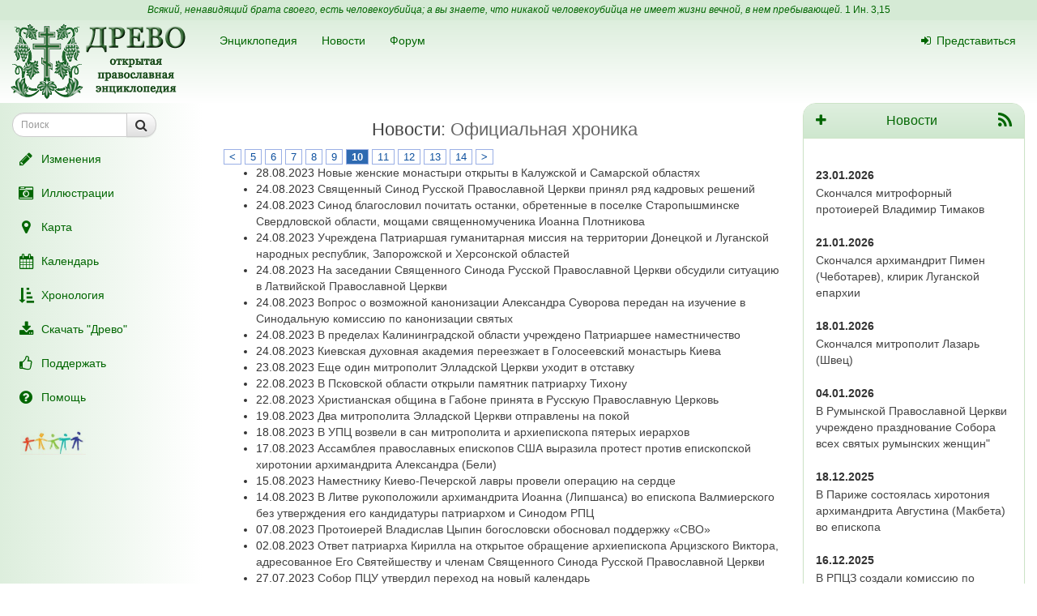

--- FILE ---
content_type: text/html; charset=UTF-8
request_url: https://drevo-info.ru/news/list/1.html?page=10
body_size: 7500
content:
<!DOCTYPE html>
<html xmlns="http://www.w3.org/1999/xhtml">
<head>
	<link title="Последние изменения" rel="alternate" type="application/rss+xml" href="https://drevo-info.ru/site/historyfeed.html" />
<link title="Новости" rel="alternate" type="application/rss+xml" href="https://drevo-info.ru/site/newsfeed.html" />
<link title="Новости сайта" rel="alternate" type="application/rss+xml" href="https://drevo-info.ru/site/sitenewsfeed.html" />
<link title="Форум" rel="alternate" type="application/rss+xml" href="https://drevo-info.ru/forum/posts/feed.html" />
<link rel="stylesheet" type="text/css" href="/assets/a075093e/pager.css" />
<script type="text/javascript" src="/assets/30672fa/jquery.min.js"></script>
<script type="text/javascript" src="/external/jquery-ui/jquery-ui.min.js"></script>
<title>Древо - Новости: Официальная хроника</title>
	<meta http-equiv="Content-Type" content="text/html; charset=utf-8"/>
	<meta name="title" content="Древо - Новости: Официальная хроника"/>
	<meta name="viewport" content="width=device-width, initial-scale=1">
	<meta name="language" content="ru"/>

	<meta property="og:type" content="article"/>
	<meta property="og:title" content="Древо - Новости: Официальная хроника"/>
	<meta property="og:url" content="http://drevo-info.ru/news/list/1.html?page=10"/>
		<meta name="verify-admitad" content="8c5d0dd0c2"/>

			
		
			<link rel="stylesheet" type="text/css" href="/css/drevo-all.css?16" />				
	<meta prefix="fb: http://ogp.me/ns/fb#" property="fb:admins" content="100001792414953"/>
	<link rel="search" type="application/opensearchdescription+xml" href="/opensearch.xml" title="Древо"/>

	<link rel="icon" href="/favicon.png" type="image/png"/>
	<!-- link rel="icon" href="/favicon.ico" type="image/x-icon" -->
	<link rel="shortcut icon" href="/favicon.ico"/>
				
</head>

<body data-spy="scroll" data-target=".navbar-contents" data-offset="30">

<div id="scrollControl">
	<a id="scrollUp" href="#" class="btn btn-default" style="display:none" role="button"><i
			class="fa fa-chevron-up fa-lg"></i></a>
	<a id="scrollDown" href="#" class="btn btn-default" style="display:none" role="button"><i
			class="fa fa-chevron-down fa-lg"></i></a>
</div>

<div id="wrapper" style="position: relative;">
	<div style="position: absolute; top: 0; bottom: 0; left: 0; width: 250px; z-index: 0;"
		 class="hidden-xs hidden-print left-gradient"></div>
	<div id="headerContainer" style="position: relative;">
		<div style="background: #d5ead5; color: #060; padding: 4px; text-align: center; font-size: 12px;">
	<i>Всякий, ненавидящий брата своего, есть человекоубийца; а вы знаете, что никакой человекоубийца не имеет жизни вечной, в нем пребывающей.</i>
	<a style="color: #060;" href="/articles/7387.html#S15">1 Ин. 3,15</a>
</div>
<div id="header" style="margin-bottom: 0;">
	<nav class="navbar navbar-default navbar-drevo" role="navigation" style="margin-bottom: 0; clear: right;">
		<div class="container-fluid">
			<div id="logo">
				<a class="noborder" href="/"><img class="noborder" src="/images/drevo.png" alt="Древо" /></a>			</div>
			<!-- Brand and toggle get grouped for better mobile display -->
			<div class="navbar-header">
				<button type="button" class="navbar-toggle" data-toggle="collapse" data-target=".navbar-collapse-btn1">
					<i class="fa fa-user fa-lg"></i>
				</button>
				<button type="button" class="navbar-toggle" data-toggle="collapse" data-target=".navbar-collapse-btn3">
					<i class="fa fa-bars fa-lg"></i>
				</button>
				<button type="button" class="navbar-toggle" data-toggle="offcanvas">
					<i class="fa fa-indent fa-lg"></i>
				</button>
			</div>
			<!-- /navbar-header -->
			<div id="navbar-menu">
				<!-- Collect the nav links, forms, and other content for toggling -->
				<div class="collapse navbar-collapse navbar-collapse-btn1">
					<ul class="nav navbar-nav navbar-right title-links">
																<li><a href="/user/login.html"><i class="fa my-fa fa-sign-in"></i>Представиться</a></li>
																					</ul>
				</div>
				<!-- /.navbar-collapse -->
				<!-- Collect the nav links, forms, and other content for toggling -->
				<div class="collapse navbar-collapse navbar-collapse-btn3">
					<ul class="nav navbar-nav">						
						<li><a href="/articles.html">Энциклопедия</a></li>
						<li><a href="/news.html">Новости</a></li>
						<li><a href="/forum.html">Форум</a></li>
						
					</ul>
				</div>
				<!-- /.navbar-collapse -->

			</div>
			<!-- #navbar-menu -->
		</div>
		<!-- /.container-fluid -->
	</nav>
</div>


	</div>
	<div class="container-fluid" style="padding-right: 15px;">
		<div class="row row-offcanvas row-offcanvas-left">
			<div class="col-xs-18 col-sm-6 col-md-5 sidebar-offcanvas" id="sidebar" role="navigation"
				 style="padding: 0;">
				<div id="affix-panel" class="hidden-print" style="padding: 5px; max-width: 250px; ">


<form id="drevoSearch" class="navbar-form" style="width: 200px" action="/search" method="get"><div class="form-group" >
	<div class="input-group input-group-sm">
<input class="form-control" placeholder="Поиск" size="16" type="text" name="q" id="q" />		<span class="input-group-btn">
			<button class="btn btn-default" onclick="makeSearch('full')">
				<i class="fa fa-search fa-lg"></i>
			</button>
		</span>
	</div>
</div>

<script type="text/javascript">
	function makeSearch(type) {
		var q = $('#SearchForm_title').val();
		var link = "#";
		var postfix = "";
		if (q !== '') {
			postfix = (type !== 'full') ? '/' + q : '?q=' + q;
		}
		if (type == 'byTitle') {
			link = '/articles/search';
		} else if (type == 'goTo') {
			link = '/articles/find';
		} else {
			link = '/search';
		}
		console.log(link + postfix);
		//window.location.href = link + postfix;
	}
</script>

</form>
  <ul class="nav nav-pills nav-stacked">
		<li><a href="/articles/history.html"><i class="fa my-fa fa-fw fa-pencil fa-lg"></i>Изменения</a></li>
		<li><a href="/pictures.html"><i class="fa my-fa fa-fw fa-camera-retro fa-lg"></i>Иллюстрации</a></li>
		<li><a href="/map.html"><i class="fa my-fa fa-fw fa-map-marker fa-lg"></i>Карта</a></li>
		<li><a href="/calendar.html"><i class="fa my-fa fa-fw fa-calendar fa-lg"></i>Календарь</a></li>
		<li><a href="/articles/3.html"><i class="fa my-fa fa-fw fa-sort-amount-asc fa-lg"></i>Хронология</a></li>
		<li><a href="/download.html"><i class="fa my-fa fa-fw fa-download fa-lg"></i>Скачать "Древо"</a></li>
		<li><a href="/donate.html"><i class="fa my-fa fa-fw fa-thumbs-o-up fa-lg"></i>Поддержать</a></li>
		<li><a href="/articles/62.html"><i class="fa my-fa fa-fw fa-question-circle fa-lg"></i>Помощь</a></li>
		<!--li></li-->
  </ul>

<noindex>
	<div id="podari" style="margin-top: 20px; margin-left: 20px">
		<a rel="nofollow" href="http://podari-zhizn.ru/" target="_blank">
			<img src="/images/pomogi1.png" title="Фонд Подари жизнь!" height=31 border=0 />
		</a>
	</div>

	<div id="offerSidebar" class="hidden" style="margin-top: 20px; margin-left: 10px">
	</div>

</noindex>

</div>

<script type="text/javascript">


	/*$(document).on('refreshPanel', function () {
		$('#affix-panel').height($(document).height() - $('#header').outerHeight() - $('#footer').outerHeight() - 10);
	});*/

	$(document).on('scrollUp', function () {
		var scroll = $(window).scrollTop();
		if (scroll > 100) {
			$('#affix-panel').addClass('affix').css('bottom', 'inherit').css('top', 0);
		} else {
			$('#affix-panel').removeClass('affix').css('bottom', 'inherit').css('top', 'inherit');
		}
		//console.log(scroll);
	});

	$(document).on('scrollDown', function () {
		var scroll = $(window).scrollTop();
		//console.log(scroll, $(window).height());

		if ($('#affix-panel').height() > $(window).height() && ($(window).scrollTop() + $(window).height() >= $(document).height() - 100)) {
			$('#affix-panel').addClass('affix').css('top', 'inherit').css('bottom', 0);
		} else if (scroll > 100) {
			$('#affix-panel').addClass('affix').css('bottom', 'inherit').css('top', 0);
		}
	});


  	/*$(document).ready(function () {
		$('div#affix-panel').affix({
		  offset: {
		    top: 100,
		    bottom: function () {
		      return (this.bottom = $('#push').outerHeight(true))
		    }
		  }
		});
  		//$(document).trigger('refreshPanel');
		//$('#affix-panel').css('max-width', $('div#sidebar').innerWidth());
  	});*/

  	function showPodariZhizn() {
  		$('div#podari').removeClass('hidden');
  	}

  	function hidePodariZhizn() {
  		$('div#podari').addClass('hidden');
  	}

</script>			</div>
			<div class="col-xs-24 col-sm-18 col-md-19">
				<div class="row">

<div class="col-xs-24 col-sm-24 col-md-15 col-lg-17">
  

<h1><a href="/news">Новости</a>: Официальная хроника</h1>

<ul id="yw0" class="yiiPager"><li class="first"><a href="/news/list/1.html"><<</a></li>
<li class="previous"><a href="/news/list/1.html?page=9"><</a></li>
<li class="page"><a href="/news/list/1.html?page=5">5</a></li>
<li class="page"><a href="/news/list/1.html?page=6">6</a></li>
<li class="page"><a href="/news/list/1.html?page=7">7</a></li>
<li class="page"><a href="/news/list/1.html?page=8">8</a></li>
<li class="page"><a href="/news/list/1.html?page=9">9</a></li>
<li class="page selected"><a href="/news/list/1.html?page=10">10</a></li>
<li class="page"><a href="/news/list/1.html?page=11">11</a></li>
<li class="page"><a href="/news/list/1.html?page=12">12</a></li>
<li class="page"><a href="/news/list/1.html?page=13">13</a></li>
<li class="page"><a href="/news/list/1.html?page=14">14</a></li>
<li class="next"><a href="/news/list/1.html?page=11">></a></li>
<li class="last"><a href="/news/list/1.html?page=164">>></a></li></ul>
<ul>

<li>28.08.2023 <a href="/news/29297.html">Новые женские монастыри открыты в Калужской и Самарской областях</a></li>
<li>24.08.2023 <a href="/news/29293.html">Священный Синод Русской Православной Церкви принял ряд кадровых решений</a></li>
<li>24.08.2023 <a href="/news/29291.html">Синод благословил почитать останки, обретенные в поселке Старопышминске Свердловской области, мощами священномученика Иоанна Плотникова</a></li>
<li>24.08.2023 <a href="/news/29290.html">Учреждена Патриаршая гуманитарная миссия на территории Донецкой и Луганской народных республик, Запорожской и Херсонской областей</a></li>
<li>24.08.2023 <a href="/news/29289.html">На заседании Священного Синода Русской Православной Церкви обсудили ситуацию в Латвийской Православной Церкви</a></li>
<li>24.08.2023 <a href="/news/29288.html">Вопрос о возможной канонизации Александра Суворова передан на изучение в Синодальную комиссию по канонизации святых</a></li>
<li>24.08.2023 <a href="/news/29287.html">В пределах Калининградской области учреждено Патриаршее наместничество</a></li>
<li>24.08.2023 <a href="/news/29282.html">Киевская духовная академия переезжает в Голосеевский монастырь Киева</a></li>
<li>23.08.2023 <a href="/news/29278.html">Еще один митрополит Элладской Церкви уходит в отставку</a></li>
<li>22.08.2023 <a href="/news/29276.html">В Псковской области открыли памятник патриарху Тихону</a></li>
<li>22.08.2023 <a href="/news/29273.html">Христианская община в Габоне принята в Русскую Православную Церковь</a></li>
<li>19.08.2023 <a href="/news/29269.html">Два митрополита Элладской Церкви отправлены на покой</a></li>
<li>18.08.2023 <a href="/news/29265.html">В УПЦ возвели в сан митрополита и архиепископа пятерых иерархов</a></li>
<li>17.08.2023 <a href="/news/29261.html">Ассамблея православных епископов США выразила протест против епископской хиротонии архимандрита Александра (Бели)</a></li>
<li>15.08.2023 <a href="/news/29258.html">Наместнику Киево-Печерской лавры провели операцию на сердце</a></li>
<li>14.08.2023 <a href="/news/29254.html">В Литве рукоположили архимандрита Иоанна (Липшанса) во епископа Валмиерского без утверждения его кандидатуры патриархом и Синодом РПЦ</a></li>
<li>07.08.2023 <a href="/news/29242.html">Протоиерей Владислав Цыпин богословски обосновал поддержку «СВО»</a></li>
<li>02.08.2023 <a href="/news/29230.html">Ответ патриарха Кирилла на открытое обращение архиепископа Арцизского Виктора, адресованное Его Святейшеству и членам Священного Синода Русской Православной Церкви</a></li>
<li>27.07.2023 <a href="/news/29219.html">Собор ПЦУ утвердил переход на новый календарь</a></li>
<li>27.07.2023 <a href="/news/29218.html">Русская Православная Церковь открыла в Африке за полтора года более 200 приходов</a></li>
<li>26.07.2023 <a href="/news/29216.html">Архимандрит Феофан (Коя) рукоположен во епископы, несмотря на возражения Албанской Церкви</a></li>
<li>26.07.2023 <a href="/news/29215.html">Монастырь в честь афонских святых открыла Православная Церковь в Америке</a></li>
<li>24.07.2023 <a href="/news/29211.html">Одесский митрополит Агафангел прокомментировал разрушение Преображенского собора</a></li>
<li>24.07.2023 <a href="/news/29210.html">Митрополит Банченский Лонгин перенес тяжелый инсульт</a></li>
<li>23.07.2023 <a href="/news/29208.html">Архиепископ Арцизский Виктор (Быков) после обстрела одесского собора обратился к патриарху Кириллу</a></li>
<li>20.07.2023 <a href="/news/29201.html">Состоялось Архиерейское Совещание Русской Православной Церкви</a></li>
<li>20.07.2023 <a href="/news/29200.html">Патриарх Кирилл: Вооруженный конфликт на Украине является отражением глобального столкновения цивилизаций</a></li>
<li>15.07.2023 <a href="/news/29191.html">Епископ Савва (Тутунов) сообщил о регистрации трех епархий УПЦ на Донбассе по законам РФ</a></li>
<li>04.07.2023 <a href="/news/29169.html">В Танзании образован новый приход Патриаршего экзархата Африки</a></li>
<li>30.06.2023 <a href="/news/29162.html">Предстоятель Польской Православной Церкви госпитализирован</a></li></ul>

<br/>
<ul id="yw1" class="yiiPager"><li class="first"><a href="/news/list/1.html"><<</a></li>
<li class="previous"><a href="/news/list/1.html?page=9"><</a></li>
<li class="page"><a href="/news/list/1.html?page=5">5</a></li>
<li class="page"><a href="/news/list/1.html?page=6">6</a></li>
<li class="page"><a href="/news/list/1.html?page=7">7</a></li>
<li class="page"><a href="/news/list/1.html?page=8">8</a></li>
<li class="page"><a href="/news/list/1.html?page=9">9</a></li>
<li class="page selected"><a href="/news/list/1.html?page=10">10</a></li>
<li class="page"><a href="/news/list/1.html?page=11">11</a></li>
<li class="page"><a href="/news/list/1.html?page=12">12</a></li>
<li class="page"><a href="/news/list/1.html?page=13">13</a></li>
<li class="page"><a href="/news/list/1.html?page=14">14</a></li>
<li class="next"><a href="/news/list/1.html?page=11">></a></li>
<li class="last"><a href="/news/list/1.html?page=164">>></a></li></ul></div>

<div class="hidden-xs hidden-sm col-md-9 col-lg-7">
			<div class="panel panel-info">
		<div class="panel-heading">
			<div class="panel-title pull-left">
				<a href="/news/edit.html"><i class="fa fa-plus"></i></a>
			</div>
			<div class="panel-title pull-right">
				<a href="https://drevo-info.ru/site/newsfeed.html"><i class="fa fa-rss fa-lg"></i></a>			</div>
			<div class="panel-title">
				<a href="/news.html">Новости</a> 
			</div> 
		</div>
		<div class="panel-body newsblock" style="min-height: 400px">

						<br /><b>23.01.2026</b><br /> <a href="/news/30259.html">Скончался митрофорный протоиерей Владимир Тимаков</a>
<br /><b>21.01.2026</b><br /> <a href="/news/30258.html">Скончался архимандрит Пимен (Чеботарев), клирик Луганской епархии </a>
<br /><b>18.01.2026</b><br /> <a href="/news/30257.html">Скончался митрополит Лазарь (Швец)</a>
<br /><b>04.01.2026</b><br /> <a href="/news/30256.html">В Румынской Православной Церкви учреждено празднование Собора всех святых румынских женщин"</a>
<br /><b>18.12.2025</b><br /> <a href="/news/30254.html">В Париже состоялась хиротония архимандрита Августина (Макбета) во епископа</a>
<br /><b>16.12.2025</b><br /> <a href="/news/30255.html">В РПЦЗ создали комиссию по канонизации иеромонаха Серафима (Роуза)</a>
<br /><b>06.12.2025</b><br /> <a href="/news/30253.html">Почти половина стран мира ограничивает доступ к Библии - отчет Open Doors</a>
<br /><b>02.12.2025</b><br /> <a href="/news/30252.html">Против Церкви в Чехии начали процедуру банкротства</a>
<br /><b>29.11.2025</b><br /> <a href="/news/30251.html">В турецком городе Изник проходит встреча папы Льва XIV и патриарха Варфоломея, приуроченная к 1700-летию I Вселенского Собора</a>
<br /><b>26.11.2025</b><br /> <a href="/news/30250.html">В РКЦ отменили латынь как официальный язык Ватикана</a>
			<div style="margin: 15px 5px">
				
			</div>
		</div>
		<div class="panel-footer">
			<div class="panel-title text-center">
				<a href="/list.html">Подписка</a>			</div>
		</div>
	</div>
</div>


      	</div> <!-- row -->
      	      </div> <!-- col-xs-24 -->
    </div> <!-- row -->
  </div> <!-- container -->
  <div id="push"></div> <!-- need for footer -->
</div> <!-- wrapper -->

<div id="footer">
	<div class="container hidden-print">
		<div style="display: inline-block;">
			<noindex>
				
<!-- Yandex.Metrika informer --> <a href="https://metrika.yandex.ru/stat/?id=977212&amp;from=informer" style="opacity: 0.8" target="_blank" rel="nofollow"><img src="https://informer.yandex.ru/informer/977212/2_0_FEFFFEFF_DEEFDEFF_0_uniques" style="width:80px; height:31px; border:0;" alt="Яндекс.Метрика" title="Яндекс.Метрика: данные за сегодня (уникальные посетители)" class="ym-advanced-informer" data-cid="977212" data-lang="ru" /></a> <!-- /Yandex.Metrika informer --> <!-- Yandex.Metrika counter --> <script type="text/javascript"> (function (d, w, c) { (w[c] = w[c] || []).push(function() { try { w.yaCounter977212 = new Ya.Metrika({ id:977212, clickmap:true, trackLinks:true, accurateTrackBounce:true, webvisor:true, trackHash:true }); } catch(e) { } }); var n = d.getElementsByTagName("script")[0], s = d.createElement("script"), f = function () { n.parentNode.insertBefore(s, n); }; s.type = "text/javascript"; s.async = true; s.src = "https://mc.yandex.ru/metrika/watch.js"; if (w.opera == "[object Opera]") { d.addEventListener("DOMContentLoaded", f, false); } else { f(); } })(document, window, "yandex_metrika_callbacks"); </script> <noscript><div><img src="https://mc.yandex.ru/watch/977212" style="position:absolute; left:-9999px;" alt="" /></div></noscript> <!-- /Yandex.Metrika counter -->

<!-- Rating@Mail.ru counter -->
<script type="text/javascript">
var _tmr = window._tmr || (window._tmr = []);
_tmr.push({id: "1828024", type: "pageView", start: (new Date()).getTime()});
(function (d, w, id) {
  if (d.getElementById(id)) return;
  var ts = d.createElement("script"); ts.type = "text/javascript"; ts.async = true; ts.id = id;
  ts.src = (d.location.protocol == "https:" ? "https:" : "http:") + "//top-fwz1.mail.ru/js/code.js";
  var f = function () {var s = d.getElementsByTagName("script")[0]; s.parentNode.insertBefore(ts, s);};
  if (w.opera == "[object Opera]") { d.addEventListener("DOMContentLoaded", f, false); } else { f(); }
})(document, window, "topmailru-code");
</script><noscript><div style="position:absolute;left:-10000px;">
<img src="//top-fwz1.mail.ru/counter?id=1828024;js=na" style="border:0;" height="1" width="1" alt="Рейтинг@Mail.ru" />
</div></noscript>
<!-- //Rating@Mail.ru counter -->

<!-- Rating@Mail.ru logo -->
<a  style="opacity: 0.8" href="http://top.mail.ru/jump?from=1828024" target="_blank" rel="nofollow">
<img src="//top-fwz1.mail.ru/counter?id=1828024;t=487;l=1"
style="border:0;" height="31" width="88" alt="Рейтинг@Mail.ru" /></a>
<!-- //Rating@Mail.ru logo -->


				<br />
				Powered by DrevoWiki based on Yii			</noindex>
		</div>
		<div class="pull-right" style="display: inline-block;">
			<a title="Древо на вашем устройстве" style="opacity: 0.5" href="/articles/19734.html"><i class="fa fa-android fa-3x"></i></a>		</div>
	</div>
</div>

</body>
</html>


<script src="/external/bootstrap/js/bootstrap.min.js"></script>
<script src="/external/moment/moment-with-locales.min.js"></script>
<script type="text/javascript" src="/js/common.js?1"></script><script type="text/javascript" src="/js/wiki-editor.js?6"></script><script type="text/javascript" src="/external/bootstrap3-editable/js/bootstrap-editable.min.js?1"></script>
<script type="text/javascript">
	moment.locale('ru');
	var lastTop = 0;
	var drevoTimeout;
	$(window).scroll(function () {
		var scrollTop = $(this).scrollTop();
		var moveDown = scrollTop > lastTop;
		if (moveDown) { //вниз
			$(document).trigger('scrollDown');
			$("#scrollUp").hide();
			var tmp = $(document).height() - $(window).height();
			$("#scrollDown").toggle(scrollTop < $(document).height() - $(window).height() - 100);
		} else { //вверх
			$(document).trigger('scrollUp');
			$("#scrollDown").hide();
			$("#scrollUp").toggle(scrollTop > 0);
		}
		lastTop = scrollTop;
		$("#scrollControl").fadeIn("slow");
		clearTimeout(drevoTimeout);
		drevoTimeout = setTimeout(function () {
			$("#scrollControl").fadeOut("slow");
		}, 2000)
	});

	$("#scrollUp").click(function () {
		$('body,html').animate({scrollTop: 0}, 800);
		return false;
	});
	$("#scrollDown").click(function () {
		$('body,html').animate({scrollTop: $(document).height()}, 800);
		return false;
	});
</script>


<script type="text/javascript">
  $(document).ready(function () {

    $('[data-toggle="offcanvas"]').click(function () {
      $('.row-offcanvas').toggleClass('active')
    });

  });

  /*$('[data-spy="scroll"]').each(function () {
  	var $spy = $(this).scrollspy('refresh')
	})*/

</script>

<!--script type="text/javascript" src="https://ajax.googleapis.com/ajax/libs/jqueryui/1.11.4/jquery-ui.min.js"></script-->

